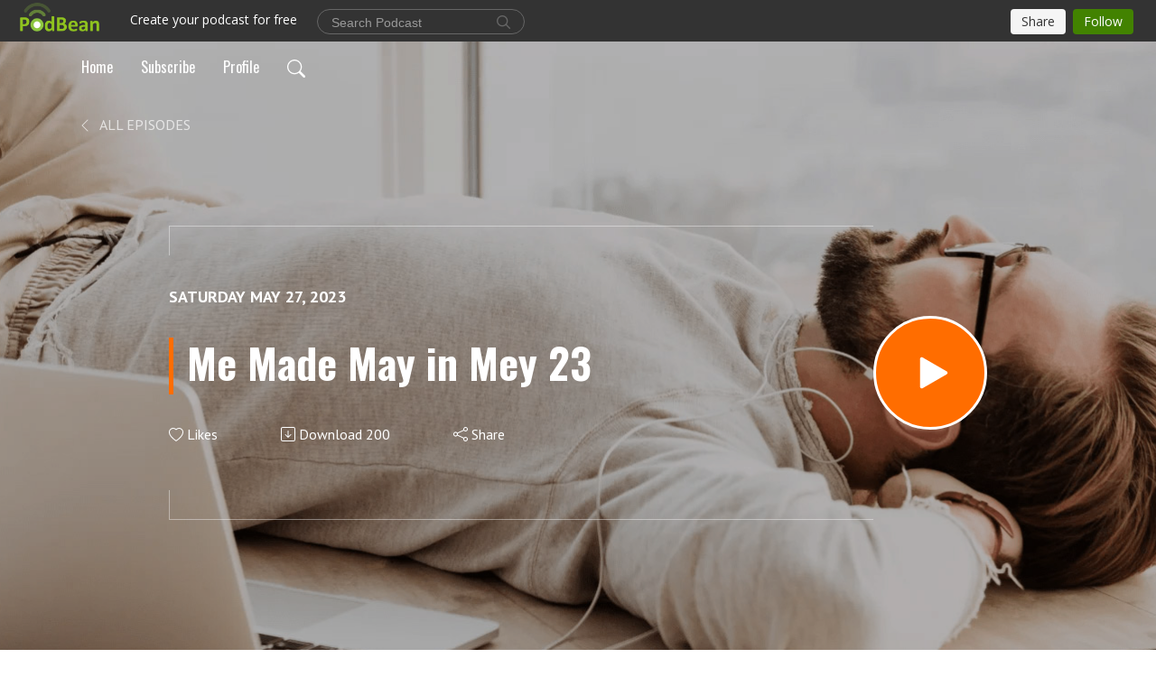

--- FILE ---
content_type: text/html; charset=UTF-8
request_url: https://caithnesscraftcollective.podbean.com/e/me-made-may-in-mey-23/
body_size: 6966
content:
<!DOCTYPE html>
<html  data-head-attrs=""  lang="en">
<head>
  <meta charset="UTF-8">
  <meta name="viewport" content="width=device-width, initial-scale=1.0">
  <meta name="mobile-web-app-capable" content="yes">
  <meta name="apple-mobile-web-app-status-bar-style" content="black">
  <meta name="theme-color" content="#ffffff">
  <link rel="stylesheet" href="https://cdnjs.cloudflare.com/ajax/libs/twitter-bootstrap/5.0.1/css/bootstrap.min.css" integrity="sha512-Ez0cGzNzHR1tYAv56860NLspgUGuQw16GiOOp/I2LuTmpSK9xDXlgJz3XN4cnpXWDmkNBKXR/VDMTCnAaEooxA==" crossorigin="anonymous" referrerpolicy="no-referrer" />
  <link rel="preconnect" href="https://fonts.googleapis.com">
  <link rel="preconnect" href="https://fonts.gstatic.com" crossorigin>
  <script type="module" crossorigin src="https://pbcdn1.podbean.com/fs1/user-site-dist/assets/index.eee367aa.js"></script>
    <link rel="modulepreload" href="https://pbcdn1.podbean.com/fs1/user-site-dist/assets/vendor.7a484e8a.js">
    <link rel="stylesheet" href="https://pbcdn1.podbean.com/fs1/user-site-dist/assets/index.d710f70e.css">
  <link rel="manifest" href="/user-site/manifest.webmanifest" crossorigin="use-credentials"><title>Me Made May in Mey 23 | caithnesscraftcollective</title><link rel="icon" href="https://www.podbean.com/favicon.ico"><link rel="apple-touch-icon" href="https://www.podbean.com/favicon.ico"><meta property="og:title" content="Me Made May in Mey 23 | caithnesscraftcollective"><meta property="og:image" content="https://d2bwo9zemjwxh5.cloudfront.net/image-logo/238324/caithnesscraftlogofinal_1200x628.jpg?s=83d8fc1d9971e800fc2c2197ed5d7d63&amp;e=jpg"><meta property="og:type" content="article"><meta property="og:url" content="https://caithnesscraftcollective.podbean.com/e/me-made-may-in-mey-23/"><meta property="og:description" content="Today I talk about a Cabled Headband by Tina Saunders. I used Blacker Yarns in a worsted weight.
This was from Knitting 2012 Calendar by Accord Publishing "><meta name="description" content="Today I talk about a Cabled Headband by Tina Saunders. I used Blacker Yarns in a worsted weight.
This was from Knitting 2012 Calendar by Accord Publishing "><meta name="twitter:card" content="player"><meta name="twitter:site" content="@podbeancom"><meta name="twitter:url" content="https://caithnesscraftcollective.podbean.com/e/me-made-may-in-mey-23/"><meta name="twitter:title" content="Me Made May in Mey 23 | caithnesscraftcollective"><meta name="twitter:description" content="Today I talk about a Cabled Headband by Tina Saunders. I used Blacker Yarns in a worsted weight.
This was from Knitting 2012 Calendar by Accord Publishing "><meta name="twitter:image" content="https://d2bwo9zemjwxh5.cloudfront.net/image-logo/238324/caithnesscraftlogofinal_1200x628.jpg?s=83d8fc1d9971e800fc2c2197ed5d7d63&amp;e=jpg"><meta name="twitter:player" content="https://www.podbean.com/player-v2/?i=jnpsz-141c154&amp;square=1"><meta name="twitter:player:width" content="420"><meta name="twitter:player:height" content="420"><meta http-equiv="Content-Type" content="text/html; charset=UTF-8"><meta http-equiv="Content-Language" content="en-us"><meta name="generator" content="Podbean 3.2"><meta name="viewport" content="width=device-width, user-scalable=no, initial-scale=1.0, minimum-scale=1.0, maximum-scale=1.0"><meta name="author" content="PodBean Development"><meta name="Copyright" content="PodBean"><meta name="HandheldFriendly" content="True"><meta name="MobileOptimized" content="MobileOptimized"><meta name="robots" content="all"><meta name="twitter:app:id:googleplay" content="com.podbean.app.podcast"><meta name="twitter:app:id:ipad" content="973361050"><meta name="twitter:app:id:iphone" content="973361050"><meta name="twitter:app:name:googleplay" content="Podbean"><meta name="twitter:app:name:ipad" content="Podbean"><meta name="twitter:app:name:iphone" content="Podbean"><script type="application/ld+json">{"@context":"https://schema.org/","@type":"PodcastEpisode","url":"/e/me-made-may-in-mey-23/","name":"Me Made May in Mey 23","datePublished":"2023-05-27","description":"Today I talk about a Cabled Headband by Tina Saunders. I used Blacker Yarns in a worsted weight.\nThis was from Knitting 2012 Calendar by Accord Publishing ","associatedMedia":{"@type":"MediaObject","contentUrl":"https://mcdn.podbean.com/mf/web/u0gxhc/Recording_1685192820932.mp3"},"partOfSeries":{"@type":"PodcastSeries","name":"caithnesscraftcollective","url":"https://caithnesscraftcollective.podbean.com"}}</script><link type="application/rss+xml" rel="alternate" href="https://feed.podbean.com/caithnesscraftcollective/feed.xml" title="caithnesscraftcollective"><link rel="canonical" href="https://caithnesscraftcollective.podbean.com/e/me-made-may-in-mey-23/"><link rel="preload" as="image" href="https://pbcdn1.podbean.com/fs1/user-site-dist/assets/doubletree-episode-light.jpg"><meta name="head:count" content="36"><link rel="modulepreload" crossorigin href="https://pbcdn1.podbean.com/fs1/user-site-dist/assets/episode.b1b57e63.js"><link rel="stylesheet" href="https://pbcdn1.podbean.com/fs1/user-site-dist/assets/episode.6d6d54b9.css"><link rel="modulepreload" crossorigin href="https://pbcdn1.podbean.com/fs1/user-site-dist/assets/HomeHeader.214c3166.js"><link rel="stylesheet" href="https://pbcdn1.podbean.com/fs1/user-site-dist/assets/HomeHeader.f51f4f51.css"><link rel="modulepreload" crossorigin href="https://pbcdn1.podbean.com/fs1/user-site-dist/assets/HeadEpisode.28968293.js"><link rel="stylesheet" href="https://pbcdn1.podbean.com/fs1/user-site-dist/assets/HeadEpisode.72529506.css">
</head>
<body  data-head-attrs="" >
  <div id="app" data-server-rendered="true"><div class="main-page main-style-light" style="--font:Oswald,Helvetica,Arial,Verdana,sans-serif;--secondaryFont:PT Sans,Helvetica,Arial,Verdana,sans-serif;--playerColor:#ff6d00;--playerColorRGB:255,109,0;--homeHeaderTextColor:#000000;--homeHeaderBackgroundColor:#FAF7F4;--pageHeaderTextColor:#ffffff;"><!----><div loginurl="https://www.podbean.com/site/user/login?return=https%253A%252F%252Fcaithnesscraftcollective.podbean.com%252Fe%252Fme-made-may-in-mey-23%252F&amp;rts=83d1dc4c60bc4173e352092ba6492dbdaeb2c907" postname="me-made-may-in-mey-23"><div class="theme-double-tree episode-detail second-page  d-flex flex-column h-100  navigation-transparent"><!--[--><div class="cc-navigation1 navigation" style="--navigationFontColor:#000000;--navigationBackgroundColor:#FAF7F4;"><nav class="navbar navbar-expand-lg"><div class="container justify-content-center"><div style="" class="nav-item search-icon list-unstyled"><button class="btn bg-transparent d-black d-lg-none border-0 nav-link text-dark px-2" type="button" title="Search"><svg xmlns="http://www.w3.org/2000/svg" width="20" height="20" fill="currentColor" class="bi bi-search" viewbox="0 0 16 16"><path d="M11.742 10.344a6.5 6.5 0 1 0-1.397 1.398h-.001c.03.04.062.078.098.115l3.85 3.85a1 1 0 0 0 1.415-1.414l-3.85-3.85a1.007 1.007 0 0 0-.115-.1zM12 6.5a5.5 5.5 0 1 1-11 0 5.5 5.5 0 0 1 11 0z"></path></svg></button></div><div class="h-search" style="display:none;"><input class="form-control shadow-sm rounded-pill border-0" title="Search" value="" type="text" placeholder="Search"><button type="button" class="btn bg-transparent border-0">Cancel</button></div><button class="navbar-toggler px-2" type="button" title="Navbar toggle" data-bs-toggle="collapse" data-bs-target="#navbarNav" aria-controls="navbarNav" aria-expanded="false" aria-label="Toggle navigation"><svg xmlns="http://www.w3.org/2000/svg" width="28" height="28" fill="currentColor" class="bi bi-list" viewbox="0 0 16 16"><path fill-rule="evenodd" d="M2.5 12a.5.5 0 0 1 .5-.5h10a.5.5 0 0 1 0 1H3a.5.5 0 0 1-.5-.5zm0-4a.5.5 0 0 1 .5-.5h10a.5.5 0 0 1 0 1H3a.5.5 0 0 1-.5-.5zm0-4a.5.5 0 0 1 .5-.5h10a.5.5 0 0 1 0 1H3a.5.5 0 0 1-.5-.5z"></path></svg></button><div class="collapse navbar-collapse" id="navbarNav"><ul class="navbar-nav" style=""><!--[--><li class="nav-item"><!--[--><a href="/" class="nav-link"><!--[-->Home<!--]--></a><!--]--></li><li class="nav-item"><!--[--><a target="_blank" rel="noopener noreferrer" class="nav-link" active-class="active" href="https://www.podbean.com/site/podcatcher/index/blog/Kq2kVSYAfpw"><!--[-->Subscribe<!--]--></a><!--]--></li><li class="nav-item"><!--[--><a target="_blank" rel="noopener noreferrer" class="nav-link" active-class="active" href="https://www.podbean.com/user-vxVwVUKjf6G"><!--[-->Profile<!--]--></a><!--]--></li><!--]--><!--[--><li style="" class="nav-item search-icon"><button class="btn bg-transparent border-0 nav-link" type="button" title="Search"><svg xmlns="http://www.w3.org/2000/svg" width="20" height="20" fill="currentColor" class="bi bi-search" viewbox="0 0 16 16"><path d="M11.742 10.344a6.5 6.5 0 1 0-1.397 1.398h-.001c.03.04.062.078.098.115l3.85 3.85a1 1 0 0 0 1.415-1.414l-3.85-3.85a1.007 1.007 0 0 0-.115-.1zM12 6.5a5.5 5.5 0 1 1-11 0 5.5 5.5 0 0 1 11 0z"></path></svg></button></li><!--]--></ul></div></div></nav></div><!----><!--]--><div class="common-content flex-shrink-0"><!--[--><!----><div style="background:url(https://pbcdn1.podbean.com/fs1/user-site-dist/assets/doubletree-episode-light.jpg) no-repeat center center;" class="episode-detail-top"><div class="e-detail-bg-mask"><div class="container"><nav><ol class="breadcrumb pt-3 pt-lg-5"><li class="breadcrumb-item pt-4"><a href="/" class="text-dark text-uppercase d-inline-block fw-light mt-2"><!--[--><svg xmlns="http://www.w3.org/2000/svg" width="16" height="16" fill="currentColor" class="bi bi-chevron-left" viewbox="0 0 16 16"><path fill-rule="evenodd" d="M11.354 1.646a.5.5 0 0 1 0 .708L5.707 8l5.647 5.646a.5.5 0 0 1-.708.708l-6-6a.5.5 0 0 1 0-.708l6-6a.5.5 0 0 1 .708 0z"></path></svg> All Episodes<!--]--></a></li></ol></nav><div class="row col-lg-10 offset-lg-1 col-md-12"><div class="episode-detail-content pt-3"><div class="episode-content pt-5"><div class="card-body position-relative d-flex"><div class="episode-info position-relative"><p class="e-date fs-18 text-uppercase fw-bold pb-2"><!----><span class="episode-date">Saturday May 27, 2023</span></p><h1 class="card-title page-title text-two-line mt-4 pb-2">Me Made May in Mey 23</h1><div class="cc-post-toolbar pt-4"><ul class="list-unstyled d-flex mb-0 row gx-5 p-0"><li class="col-auto"><button class="border-0 p-0 bg-transparent row gx-1 align-items-center" title="Likes"><svg xmlns="http://www.w3.org/2000/svg" width="16" height="16" fill="currentColor" class="bi bi-heart col-auto icon-like" viewbox="0 0 16 16"><path d="m8 2.748-.717-.737C5.6.281 2.514.878 1.4 3.053c-.523 1.023-.641 2.5.314 4.385.92 1.815 2.834 3.989 6.286 6.357 3.452-2.368 5.365-4.542 6.286-6.357.955-1.886.838-3.362.314-4.385C13.486.878 10.4.28 8.717 2.01L8 2.748zM8 15C-7.333 4.868 3.279-3.04 7.824 1.143c.06.055.119.112.176.171a3.12 3.12 0 0 1 .176-.17C12.72-3.042 23.333 4.867 8 15z"></path></svg><span class="text-gray col-auto item-name">Likes</span><!----></button></li><li class="col-auto"><a class="border-0 p-0 bg-transparent row gx-1 align-items-center" href="https://www.podbean.com/media/share/pb-jnpsz-141c154?download=1" target="_blank" title="Download"><svg xmlns="http://www.w3.org/2000/svg" width="16" height="16" fill="currentColor" class="bi bi-arrow-down-square col-auto" viewbox="0 0 16 16"><path fill-rule="evenodd" d="M15 2a1 1 0 0 0-1-1H2a1 1 0 0 0-1 1v12a1 1 0 0 0 1 1h12a1 1 0 0 0 1-1V2zM0 2a2 2 0 0 1 2-2h12a2 2 0 0 1 2 2v12a2 2 0 0 1-2 2H2a2 2 0 0 1-2-2V2zm8.5 2.5a.5.5 0 0 0-1 0v5.793L5.354 8.146a.5.5 0 1 0-.708.708l3 3a.5.5 0 0 0 .708 0l3-3a.5.5 0 0 0-.708-.708L8.5 10.293V4.5z"></path></svg><span class="text-gray col-auto item-name">Download</span><span class="text-gray col-auto">200</span></a></li><li class="col-auto"><button class="border-0 p-0 bg-transparent row gx-1 align-items-center" title="Share" data-bs-toggle="modal" data-bs-target="#shareModal"><svg xmlns="http://www.w3.org/2000/svg" width="16" height="16" fill="currentColor" class="bi bi-share col-auto" viewbox="0 0 16 16"><path d="M13.5 1a1.5 1.5 0 1 0 0 3 1.5 1.5 0 0 0 0-3zM11 2.5a2.5 2.5 0 1 1 .603 1.628l-6.718 3.12a2.499 2.499 0 0 1 0 1.504l6.718 3.12a2.5 2.5 0 1 1-.488.876l-6.718-3.12a2.5 2.5 0 1 1 0-3.256l6.718-3.12A2.5 2.5 0 0 1 11 2.5zm-8.5 4a1.5 1.5 0 1 0 0 3 1.5 1.5 0 0 0 0-3zm11 5.5a1.5 1.5 0 1 0 0 3 1.5 1.5 0 0 0 0-3z"></path></svg><span class="text-gray item-name col-auto">Share</span></button></li></ul></div></div><button class="btn btn-link rounded-circle play-button" type="button" title="Play Me Made May in Mey 23"><svg t="1622017593702" class="icon icon-play text-white" fill="currentColor" viewbox="0 0 1024 1024" version="1.1" xmlns="http://www.w3.org/2000/svg" p-id="12170" width="30" height="30"><path d="M844.704269 475.730473L222.284513 116.380385a43.342807 43.342807 0 0 0-65.025048 37.548353v718.692951a43.335582 43.335582 0 0 0 65.025048 37.541128l622.412531-359.342864a43.357257 43.357257 0 0 0 0.007225-75.08948z" fill="" p-id="12171"></path></svg></button></div><!----></div></div></div></div></div></div><!--]--><!----><div class="episode-detail-bottom"><div class="container"><div class="row"><div class="episode-content col-lg-8 offset-lg-2"><div class="border-0 d-flex"><div class="card-body ps-0 pt-5 pb-5"><p class="e-description card-text">Today I talk about a Cabled Headband by Tina Saunders. I used Blacker Yarns in a worsted weight.
This was from Knitting 2012 Calendar by Accord Publishing </p></div></div></div></div></div></div><!----><div class="episode-detail-bottom"><div class="container"><div class="row"><div class="col-lg-8 offset-lg-2 pb-2"><div class="cc-comments"><div class="comment-title">Comment (0) </div><!----><div class="content empty-content text-center"><svg xmlns="http://www.w3.org/2000/svg" width="16" height="16" fill="currentColor" class="bi bi-chat-left-text" viewbox="0 0 16 16"><path d="M14 1a1 1 0 0 1 1 1v8a1 1 0 0 1-1 1H4.414A2 2 0 0 0 3 11.586l-2 2V2a1 1 0 0 1 1-1h12zM2 0a2 2 0 0 0-2 2v12.793a.5.5 0 0 0 .854.353l2.853-2.853A1 1 0 0 1 4.414 12H14a2 2 0 0 0 2-2V2a2 2 0 0 0-2-2H2z"></path><path d="M3 3.5a.5.5 0 0 1 .5-.5h9a.5.5 0 0 1 0 1h-9a.5.5 0 0 1-.5-.5zM3 6a.5.5 0 0 1 .5-.5h9a.5.5 0 0 1 0 1h-9A.5.5 0 0 1 3 6zm0 2.5a.5.5 0 0 1 .5-.5h5a.5.5 0 0 1 0 1h-5a.5.5 0 0 1-.5-.5z"></path></svg><p class="pt-3">No comments yet. Be the first to say something!</p></div></div></div></div></div></div></div><!--[--><footer class="cc-footer1 footer mt-auto" style="--footerFontColor:#000000;--footerBackgroundColor:#ffffff;"><div class="container p-0 d-sm-flex justify-content-sm-between align-items-center flex-row-reverse"><ul class="row gx-4 social-icon-content list-unstyled d-flex justify-content-md-start justify-content-center mb-0"><!----><!----><!----><!----><!----></ul><div class="right-content"><p class="mb-0 pt-2">Copyright © 2010 Louise Hunt. All rights reserved.</p><p class="by">Podcast Powered By <a href="https://www.podbean.com" target="_blank" rel="noopener noreferrer">Podbean</a></p></div></div></footer><div class="after-footer"></div><!----><!--]--></div></div><!----><!----><!----><div style="display:none;">Version: 20241125</div></div></div>

<script>window.__INITIAL_STATE__="{\"store\":{\"baseInfo\":{\"podcastTitle\":\"caithnesscraftcollective\",\"slug\":\"caithnesscraftcollective\",\"podcastDescription\":\"Crafty tales from Caithness in Scotland\",\"podcastLogo\":\"https:\u002F\u002Fpbcdn1.podbean.com\u002Fimglogo\u002Fimage-logo\u002F238324\u002Fcaithnesscraftlogofinal.jpg\",\"podcastShareLogo\":\"https:\u002F\u002Fd2bwo9zemjwxh5.cloudfront.net\u002Fimage-logo\u002F238324\u002Fcaithnesscraftlogofinal_1200x628.jpg?s=83d8fc1d9971e800fc2c2197ed5d7d63&e=jpg\",\"podcastUrl\":\"https:\u002F\u002Fcaithnesscraftcollective.podbean.com\",\"podcastCanSearched\":true,\"feedUrl\":\"https:\u002F\u002Ffeed.podbean.com\u002Fcaithnesscraftcollective\u002Ffeed.xml\",\"theme\":\"double-tree\",\"podcastDeepLink\":\"https:\u002F\u002Fwww.podbean.com\u002Fpw\u002Fpbblog-yr92v-3a2f4?from=usersite\",\"removePodbeanBranding\":\"no\",\"brandingLogo\":null,\"timeZone\":{\"timeZoneId\":14,\"gmtAdjustment\":\"GMT-05:00\",\"useDaylightTime\":0,\"value\":-5,\"text\":\"(GMT-05:00) Bogota, Lima, Quito, Rio Branco\",\"daylightStartTime\":\"Second Sunday Of March +2 Hours\",\"daylightEndTime\":\"First Sunday Of November +2 Hours\",\"timezone\":null},\"podcastDownloads\":null,\"totalEpisodes\":464,\"showComments\":true,\"iOSAppDownloadLink\":null,\"customizeCssUrl\":null,\"androidAppDownloadLink\":null,\"showPostShare\":true,\"showLike\":true,\"author\":\"Caithness Craft Collective\",\"enableEngagementStats\":false,\"shareEmbedLink\":\"https:\u002F\u002Fadmin5.podbean.com\u002Fembed.html?id=pbblog-yr92v-3a2f4-playlist\",\"language\":\"en\",\"sensitivitySessionExpireTime\":3600,\"podcastApps\":[{\"name\":\"Podbean App\",\"link\":\"https:\u002F\u002Fwww.podbean.com\u002Fpw\u002Fpbblog-yr92v-3a2f4?from=usersite\",\"image\":\"https:\u002F\u002Fpbcdn1.podbean.com\u002Ffs1\u002Fsite\u002Fimages\u002Fadmin5\u002Fpodbean-app.png\",\"title\":null},{\"name\":\"Spotify\",\"link\":\"https:\u002F\u002Fopen.spotify.com\u002Fshow\u002F3Lo1eIyW25WIVKTSbzdaCL\",\"image\":\"https:\u002F\u002Fpbcdn1.podbean.com\u002Ffs1\u002Fsite\u002Fimages\u002Fadmin5\u002Fspotify.png\",\"title\":null},{\"name\":\"Amazon Music\",\"link\":\"https:\u002F\u002Fmusic.amazon.com\u002Fpodcasts\u002Fce40ae88-6a51-4505-a38a-460646960d66\",\"image\":\"https:\u002F\u002Fpbcdn1.podbean.com\u002Ffs1\u002Fsite\u002Fimages\u002Fadmin5\u002FAmazonMusic.png\",\"title\":null}],\"components\":{\"base\":[{\"id\":\"MainStyle\",\"val\":\"light\"},{\"id\":\"Font\",\"val\":\"Oswald\"},{\"id\":\"SecondaryFont\",\"val\":\"PT Sans\"},{\"id\":\"PlayerColor\",\"val\":\"#ff6d00\"},{\"id\":\"PlayerStyle\",\"val\":\"player1\"},{\"id\":\"PlayerWave\",\"val\":\"show\"},{\"id\":\"Favicon\",\"val\":null},{\"id\":\"CookiesNotice\",\"val\":\"hide\"},{\"id\":\"CookiesNoticeContent\",\"val\":\"\u003Ch4\u003ECookies Notice\u003C\u002Fh4\u003E\u003Cp\u003EThis website uses cookies to improve your experience while you navigate through the website. By using our website you agree to our use of cookies.\u003C\u002Fp\u003E\"},{\"id\":\"EpisodePageListenOn\",\"val\":\"hide\"},{\"id\":\"EpisodePageCustomizeComponent\",\"val\":\"hide\"}],\"home-header\":[{\"id\":\"HomeHeaderTextColor\",\"val\":\"#000000\"},{\"id\":\"HomeHeaderBackgroundColor\",\"val\":\"#FAF7F4\"},{\"id\":\"BackgroundImage\",\"val\":\"https:\u002F\u002Fmcdn.podbean.com\u002Fmf\u002Fweb\u002F4stcm5\u002Fcaithnesscraftlogofinal.jpg\"}],\"page-header\":[{\"id\":\"PageHeaderTextColor\",\"val\":\"#ffffff\"},{\"id\":\"SecondaryPageBackgroundImage\",\"val\":\"\u002Fassets\u002Fdoubletree-episode-light.jpg\"},{\"id\":\"SecondaryPageBackgroundImageForMobile\",\"val\":null}],\"episode-list\":[{\"id\":\"EpisodeListType\",\"val\":\"grid\"},{\"id\":\"EpisodesPerPage\",\"val\":\"10\"},{\"id\":\"EpisodeStats\",\"val\":\"show\"}],\"navigation\":[{\"id\":\"NavigationFontColor\",\"val\":\"#000000\"},{\"id\":\"NavigationBackgroundColor\",\"val\":\"#FAF7F4\"},{\"id\":\"NavigationSearch\",\"val\":\"show\"},{\"id\":\"NavigationLinks\",\"val\":[{\"id\":\"Home\",\"type\":\"Link\",\"value\":\"\u002F\",\"text\":\"Home\",\"subitems\":[]},{\"id\":\"Subscribe\",\"type\":\"Link\",\"value\":\"https:\u002F\u002Fwww.podbean.com\u002Fsite\u002Fpodcatcher\u002Findex\u002Fblog\u002FKq2kVSYAfpw\",\"text\":\"Subscribe\",\"subitems\":[]},{\"id\":\"Profile\",\"type\":\"Link\",\"value\":\"https:\u002F\u002Fwww.podbean.com\u002Fuser-vxVwVUKjf6G\",\"text\":\"Profile\",\"subitems\":[]}]}],\"footer\":[{\"id\":\"FooterType\",\"val\":\"Footer1\"},{\"id\":\"FooterFontColor\",\"val\":\"#000000\"},{\"id\":\"FooterBackgroundColor\",\"val\":\"#ffffff\"},{\"id\":\"FooterCopyright\",\"val\":\"Copyright © 2010 Louise Hunt. All rights reserved.\"},{\"id\":\"SocialMediaLinks\",\"val\":{\"facebook_username\":\"\",\"twitter_username\":\"\",\"instagram_username\":\"\",\"youtube_username\":\"\",\"linkedin_username\":\"\"}}],\"customize-container1\":[],\"customize-container2\":[]},\"allLinks\":[],\"mainStylesDefaultSettings\":null,\"defaultCustomizeComponents\":null,\"scripts\":[],\"metas\":null,\"appConfig\":{\"package\":\"com.podbean.app.podcast\",\"app_store_id\":973361050,\"app_name\":\"Podbean\",\"scheme\":\"podbean\"},\"customizeCss\":null,\"canEditCss\":null,\"enableJsCodeInCustomizeContent\":false,\"enabledIframeCodeInCustomizeContent\":true,\"sectionMaxCount\":10,\"enableEditorLink\":true,\"enableEditCookiesNotice\":true,\"siteRedirectToFeed\":false,\"podcatcherRssUrl\":null,\"showFeed\":true,\"showTopBar\":true,\"enableWebSiteLike\":true,\"organizationName\":null,\"organizationPageLink\":null},\"backToListUrl\":\"\u002F\",\"tinymceLoaded\":false,\"listEpisodes\":[],\"userLikedEpisodes\":[],\"userLikeCheckedEpisodes\":[],\"topBarIframeLoaded\":false,\"listTotalCount\":0,\"listTotalPage\":0,\"listPage\":0,\"listType\":\"all\",\"listValue\":\"\",\"listName\":\"\",\"pageLoading\":false,\"apiBaseUrl\":\"https:\u002F\u002Fcaithnesscraftcollective.podbean.com\",\"apiV2BaseUrl\":\"\",\"apiCommonParams\":{\"t\":\"6979a738\",\"clientSignature\":\"77de1c2b23e57959f100615847b82ad0\",\"u\":null,\"customizing\":null},\"apiCommonHeaders\":{},\"comments\":[],\"commentsTotalCount\":0,\"commentsTotalPage\":0,\"commentsPage\":1,\"commentEpisodeId\":\"pb21086548-jnpsz\",\"episode\":{\"id\":\"pb21086548\",\"idTag\":\"jnpsz\",\"title\":\"Me Made May in Mey 23\",\"logo\":\"https:\u002F\u002Fpbcdn1.podbean.com\u002Fimglogo\u002Fimage-logo\u002F238324\u002Fcaithnesscraftlogofinal_300x300.jpg\",\"shareLogo\":\"https:\u002F\u002Fd2bwo9zemjwxh5.cloudfront.net\u002Fimage-logo\u002F238324\u002Fcaithnesscraftlogofinal_1200x628.jpg?s=83d8fc1d9971e800fc2c2197ed5d7d63&e=jpg\",\"largeLogo\":\"https:\u002F\u002Fpbcdn1.podbean.com\u002Fimglogo\u002Fimage-logo\u002F238324\u002Fcaithnesscraftlogofinal.jpg\",\"previewContent\":null,\"content\":\"Today I talk about a Cabled Headband by Tina Saunders. I used Blacker Yarns in a worsted weight.\\nThis was from Knitting 2012 Calendar by Accord Publishing \",\"publishTimestamp\":1685193882,\"duration\":627,\"mediaUrl\":\"https:\u002F\u002Fmcdn.podbean.com\u002Fmf\u002Fweb\u002Fu0gxhc\u002FRecording_1685192820932.mp3\",\"mediaType\":\"audio\u002Fmpeg\",\"shareLink\":\"https:\u002F\u002Fadmin5.podbean.com\u002Fembed.html?id=pb-jnpsz-141c154\",\"likedCount\":0,\"deepLink\":\"https:\u002F\u002Fwww.podbean.com\u002Few\u002Fpb-jnpsz-141c154\",\"transcriptUrl\":null,\"permalink\":\"\u002Fe\u002Fme-made-may-in-mey-23\u002F\",\"downloadLink\":\"https:\u002F\u002Fwww.podbean.com\u002Fmedia\u002Fshare\u002Fpb-jnpsz-141c154?download=1\",\"fallbackResource\":null,\"fallbackResourceMimetype\":null,\"downloadCount\":200,\"status\":\"publish\",\"hasMoreContent\":false,\"chaptersUrl\":null,\"explicit\":false},\"episodeShareLink\":null,\"deepLink\":\"https:\u002F\u002Fwww.podbean.com\u002Few\u002Fpb-jnpsz-141c154\",\"playlist\":{\"episodes\":[],\"current\":0,\"start\":0,\"stop\":0,\"playing\":true,\"playerLoading\":true,\"playbackRate\":1,\"playbackRateIndex\":1,\"volume\":1},\"toasts\":[],\"confirm\":null,\"customizeEditorFormZIndex\":999,\"lastRequestTime\":null,\"validateChangesOnBeforeunload\":true,\"windowWidth\":1000,\"VITE_FS1_CDN_URL_PREFIX\":\"https:\u002F\u002Fpbcdn1.podbean.com\u002Ffs1\",\"reloadStats\":false,\"userIdEncrypted\":null,\"userProfilePicture\":null,\"username\":null,\"isVerified\":false,\"loadUserInfo\":false,\"loginUrl\":\"https:\u002F\u002Fwww.podbean.com\u002Fsite\u002Fuser\u002Flogin?return=https%253A%252F%252Fcaithnesscraftcollective.podbean.com%252Fe%252Fme-made-may-in-mey-23%252F&rts=83d1dc4c60bc4173e352092ba6492dbdaeb2c907\",\"recaptchaV3Loaded\":false,\"recaptchaV2Loaded\":false,\"likesLoaded\":false,\"commentLikeMap\":{},\"commentOffset\":0,\"widgetCommentsLoaded\":false},\"episode\":{\"id\":\"pb21086548\",\"idTag\":\"jnpsz\",\"title\":\"Me Made May in Mey 23\",\"logo\":\"https:\u002F\u002Fpbcdn1.podbean.com\u002Fimglogo\u002Fimage-logo\u002F238324\u002Fcaithnesscraftlogofinal_300x300.jpg\",\"shareLogo\":\"https:\u002F\u002Fd2bwo9zemjwxh5.cloudfront.net\u002Fimage-logo\u002F238324\u002Fcaithnesscraftlogofinal_1200x628.jpg?s=83d8fc1d9971e800fc2c2197ed5d7d63&e=jpg\",\"largeLogo\":\"https:\u002F\u002Fpbcdn1.podbean.com\u002Fimglogo\u002Fimage-logo\u002F238324\u002Fcaithnesscraftlogofinal.jpg\",\"previewContent\":null,\"content\":\"Today I talk about a Cabled Headband by Tina Saunders. I used Blacker Yarns in a worsted weight.\\nThis was from Knitting 2012 Calendar by Accord Publishing \",\"publishTimestamp\":1685193882,\"duration\":627,\"mediaUrl\":\"https:\u002F\u002Fmcdn.podbean.com\u002Fmf\u002Fweb\u002Fu0gxhc\u002FRecording_1685192820932.mp3\",\"mediaType\":\"audio\u002Fmpeg\",\"shareLink\":\"https:\u002F\u002Fadmin5.podbean.com\u002Fembed.html?id=pb-jnpsz-141c154\",\"likedCount\":0,\"deepLink\":\"https:\u002F\u002Fwww.podbean.com\u002Few\u002Fpb-jnpsz-141c154\",\"transcriptUrl\":null,\"permalink\":\"\u002Fe\u002Fme-made-may-in-mey-23\u002F\",\"downloadLink\":\"https:\u002F\u002Fwww.podbean.com\u002Fmedia\u002Fshare\u002Fpb-jnpsz-141c154?download=1\",\"fallbackResource\":null,\"fallbackResourceMimetype\":null,\"downloadCount\":200,\"status\":\"publish\",\"hasMoreContent\":false,\"chaptersUrl\":null,\"explicit\":false},\"loginUrl\":\"https:\u002F\u002Fwww.podbean.com\u002Fsite\u002Fuser\u002Flogin?return=https%253A%252F%252Fcaithnesscraftcollective.podbean.com%252Fe%252Fme-made-may-in-mey-23%252F&rts=83d1dc4c60bc4173e352092ba6492dbdaeb2c907\"}"</script>
  
  <script src="https://cdnjs.cloudflare.com/ajax/libs/bootstrap/5.0.2/js/bootstrap.bundle.min.js" integrity="sha512-72WD92hLs7T5FAXn3vkNZflWG6pglUDDpm87TeQmfSg8KnrymL2G30R7as4FmTwhgu9H7eSzDCX3mjitSecKnw==" crossorigin="anonymous" referrerpolicy="no-referrer"></script>
</body>
</html>


--- FILE ---
content_type: application/javascript
request_url: https://pbcdn1.podbean.com/fs1/user-site-dist/assets/HomeHeader.214c3166.js
body_size: 5943
content:
var e=Object.defineProperty,t=Object.defineProperties,o=Object.getOwnPropertyDescriptors,a=Object.getOwnPropertySymbols,n=Object.prototype.hasOwnProperty,s=Object.prototype.propertyIsEnumerable,i=(t,o,a)=>o in t?e(t,o,{enumerable:!0,configurable:!0,writable:!0,value:a}):t[o]=a,l=(e,t)=>{for(var o in t||(t={}))n.call(t,o)&&i(e,o,t[o]);if(a)for(var o of a(t))s.call(t,o)&&i(e,o,t[o]);return e},r=(e,a)=>t(e,o(a));import{_ as c,L as d,l as u,u as p,f as h,E as g,n as v,a as f,c as m,S as b,m as w,o as k,p as S,i as L}from"./index.eee367aa.js";import{p as I,k as y,l as C,j as E,J as x,K as M,q as _,E as N,F as T,x as z,R as F,t as P,w as B,o as A,aa as O,Y as H,a9 as K,z as D,b as j,u as Y,H as V,S as R,ab as q,L as U,a4 as Z,_ as $,G,$ as W}from"./vendor.7a484e8a.js";const J={name:"IconSearch"},Q={xmlns:"http://www.w3.org/2000/svg",width:"20",height:"20",fill:"currentColor",class:"bi bi-search",viewBox:"0 0 16 16"},X=[C("path",{d:"M11.742 10.344a6.5 6.5 0 1 0-1.397 1.398h-.001c.03.04.062.078.098.115l3.85 3.85a1 1 0 0 0 1.415-1.414l-3.85-3.85a1.007 1.007 0 0 0-.115-.1zM12 6.5a5.5 5.5 0 1 1-11 0 5.5 5.5 0 0 1 11 0z"},null,-1)];J.render=function(e,t,o,a,n,s){return I(),y("svg",Q,X)};const ee={name:"IconList"},te={xmlns:"http://www.w3.org/2000/svg",width:"28",height:"28",fill:"currentColor",class:"bi bi-list",viewBox:"0 0 16 16"},oe=[C("path",{"fill-rule":"evenodd",d:"M2.5 12a.5.5 0 0 1 .5-.5h10a.5.5 0 0 1 0 1H3a.5.5 0 0 1-.5-.5zm0-4a.5.5 0 0 1 .5-.5h10a.5.5 0 0 1 0 1H3a.5.5 0 0 1-.5-.5zm0-4a.5.5 0 0 1 .5-.5h10a.5.5 0 0 1 0 1H3a.5.5 0 0 1-.5-.5z"},null,-1)];ee.render=function(e,t,o,a,n,s){return I(),y("svg",te,oe)};var ae=E({name:"CustomizeNavLinks",components:{AppLink:c},props:{links:{type:Object,required:!0,default:()=>[]}},computed:{getDynamicLinksByType(){return e=>this.$store.state.baseInfo.allLinks.filter((t=>t.type===d.LINK&&0===t.id.indexOf(e+"-")))}},data:()=>({Link_TYPES:d,MULTIPLE_LINK_TYPES:u})});const ne={class:"navbar-nav"},se={class:"dropdown-menu"},ie={class:"dropdown-menu"};ae.render=function(e,t,o,a,n,s){const i=c;return I(),y("ul",ne,[(I(!0),y(x,null,M(e.links,(t=>(I(),y("li",{class:N(["nav-item",{dropdown:t.subitems.length>0||-1!==e.MULTIPLE_LINK_TYPES.indexOf(t.type)}])},[t.type===e.Link_TYPES.LINK?(I(),y(x,{key:0},[t.subitems.length>0?(I(),y(x,{key:0},[T(i,{class:"nav-link dropdown-toggle","data-bs-toggle":"dropdown","active-class":"active",to:t.value,role:"button","aria-expanded":"false"},{default:z((()=>[F(P(t.text),1)])),_:2},1032,["to"]),C("ul",se,[(I(!0),y(x,null,M(t.subitems,(e=>(I(),B(i,{class:"dropdown-item","active-class":"active",to:e.value},{default:z((()=>[F(P(e.text),1)])),_:2},1032,["to"])))),256))])],64)):(I(),B(i,{key:1,class:"nav-link","active-class":"active",to:t.value},{default:z((()=>[F(P(t.text),1)])),_:2},1032,["to"]))],64)):-1!==e.MULTIPLE_LINK_TYPES.indexOf(t.type)?(I(),y(x,{key:1},[T(i,{class:"nav-link dropdown-toggle","data-bs-toggle":"dropdown","active-class":"active",to:"javascript:void();",role:"button","aria-expanded":"false"},{default:z((()=>[F(P(t.text),1)])),_:2},1024),C("ul",ie,[(I(!0),y(x,null,M(e.getDynamicLinksByType(t.type),(e=>(I(),B(i,{class:"dropdown-item","active-class":"active",to:e.value},{default:z((()=>[F(P(e.text),1)])),_:2},1032,["to"])))),256))])],64)):A("",!0)],2)))),256)),_(e.$slots,"default")])};var le=E({name:"Navigation1",components:{CustomizeNavLinks:ae},props:v,inject:["updateNavigationCollapseShow"],methods:{onNavigationCollapseShow(){this.updateNavigationCollapseShow(!0)},onNavigationCollapseHide(){this.updateNavigationCollapseShow(!1)}},setup(e){const t=p();return r(l({},function(e,t){const{changed:o}=O(e);H((()=>{if(o.value)for(const e in t){let o=a.getters.getCustomizeField("navigation",e);o&&(o.val=t[e])}}));const a=p(),n=K(),s=D(!1),i=D("");return l({isShowHeaderSearch:j((()=>"show"===a.getters.getCustomizeFieldValue("NavigationSearch"))),navigationLinks:j((()=>a.getters.getCustomizeFieldValue("NavigationLinks"))),isShowSearchForm:s,searchKeywords:i,clickSearchBtn(){n.push(h.getListLink(g.SEARCH,i.value,1)),s.value=!1}},Y({inheritLocale:!0}))}(e,{NavigationFontColor:"#000000",NavigationBackgroundColor:"#e9e9e9"})),{isCustomizing:j((()=>t.getters.isCustomizing))})}});const re={key:0,class:"cc-navigation1 navigation"},ce={class:"navbar navbar-expand-lg"},de={class:"container justify-content-center"},ue={class:"nav-item search-icon list-unstyled"},pe=["title"],he={class:"h-search"},ge=["title","placeholder"],ve={key:0,class:"navbar-toggler px-2",type:"button",title:"Navbar toggle","data-bs-toggle":"collapse","data-bs-target":"#navbarNav","aria-controls":"navbarNav","aria-expanded":"false","aria-label":"Toggle navigation"},fe={class:"nav-item search-icon"},me=["title"];le.render=function(e,t,o,a,n,s){const i=J,l=ee,r=ae;return e.isCustomizing||e.isShowHeaderSearch||e.navigationLinks&&e.navigationLinks.length>0?(I(),y("div",re,[C("nav",ce,[C("div",de,[V(C("div",ue,[C("button",{onClick:t[0]||(t[0]=t=>e.isShowSearchForm=!0),class:"btn bg-transparent d-black d-lg-none border-0 nav-link text-dark px-2",type:"button",title:e.t("Search")},[T(i)],8,pe)],512),[[R,e.isShowHeaderSearch]]),V(C("div",he,[V(C("input",{class:"form-control shadow-sm rounded-pill border-0",title:e.t("Search"),onKeyup:[t[1]||(t[1]=q(((...t)=>e.clickSearchBtn&&e.clickSearchBtn(...t)),["enter"])),t[2]||(t[2]=q((t=>e.isShowSearchForm=!1),["esc"]))],"onUpdate:modelValue":t[3]||(t[3]=t=>e.searchKeywords=t),type:"text",placeholder:e.t("Search")},null,40,ge),[[U,e.searchKeywords]]),C("button",{type:"button",class:"btn bg-transparent border-0",onClick:t[4]||(t[4]=t=>e.isShowSearchForm=!1)},P(e.t("Cancel")),1)],512),[[R,e.isShowSearchForm]]),e.navigationLinks&&e.navigationLinks.length>0?(I(),y("button",ve,[T(l)])):A("",!0),C("div",{[Z("show.bs.collapse")]:t[6]||(t[6]=(...t)=>e.onNavigationCollapseShow&&e.onNavigationCollapseShow(...t)),[Z("hide.bs.collapse")]:t[7]||(t[7]=(...t)=>e.onNavigationCollapseHide&&e.onNavigationCollapseHide(...t)),class:"collapse navbar-collapse",id:"navbarNav"},[V(T(r,{links:e.navigationLinks},{default:z((()=>[V(C("li",fe,[C("button",{onClick:t[5]||(t[5]=t=>e.isShowSearchForm=!0),class:"btn bg-transparent border-0 nav-link",type:"button",title:e.t("Search")},[T(i)],8,me)],512),[[R,e.isShowHeaderSearch]])])),_:1},8,["links"]),[[R,!e.isShowSearchForm]])],16)])])])):A("",!0)};var be=E({name:"NavigationContainer",components:{CustomizeEditorForm:f,Navigation1:le},watch:{componentName(e){this.changed=!0}},setup(){const e=p(),t=D(!1);return r(l({},m("navigation")),{componentName:j((()=>"Navigation1")),changed:t,styleVars:j((()=>({"--navigationFontColor":e.getters.getCustomizeFieldValue("NavigationFontColor"),"--navigationBackgroundColor":e.getters.getCustomizeFieldValue("NavigationBackgroundColor")})))})}});be.render=function(e,t,o,a,n,s){const i=f,l=$("customize");return I(),y(x,null,[V((I(),B(W(e.componentName),{style:G(e.styleVars),changed:e.changed},null,8,["style","changed"])),[[l,{clickEditBtn:e.clickEditBtn,paddingTop:-20,left:70}]]),e.isCustomizing?(I(),B(i,{key:0,onRestore:e.restore,style:G({"z-index":e.editorZIndex,display:e.showEditor?"block":"none"}),title:"Navigation Settings",fields:e.fields,onClose:e.closeEdit},null,8,["onRestore","style","fields","onClose"])):A("",!0)],64)};const we={name:"IconShare4"},ke={xmlns:"http://www.w3.org/2000/svg",width:"16",height:"16",fill:"currentColor",class:"bi bi-share",viewBox:"0 0 16 16"},Se=[C("path",{d:"M13.5 1a1.5 1.5 0 1 0 0 3 1.5 1.5 0 0 0 0-3zM11 2.5a2.5 2.5 0 1 1 .603 1.628l-6.718 3.12a2.499 2.499 0 0 1 0 1.504l6.718 3.12a2.5 2.5 0 1 1-.488.876l-6.718-3.12a2.5 2.5 0 1 1 0-3.256l6.718-3.12A2.5 2.5 0 0 1 11 2.5zm-8.5 4a1.5 1.5 0 1 0 0 3 1.5 1.5 0 0 0 0-3zm11 5.5a1.5 1.5 0 1 0 0 3 1.5 1.5 0 0 0 0-3z"},null,-1)];we.render=function(e,t,o,a,n,s){return I(),y("svg",ke,Se)};const Le={name:"IconFacebook"},Ie={t:"1622107447622",class:"icon text-white",fill:"currentColor",viewBox:"0 0 1024 1024",version:"1.1",xmlns:"http://www.w3.org/2000/svg","p-id":"11502",width:"22",height:"22"},ye=[C("path",{d:"M767.428571 6.857143l0 150.857143-89.714286 0q-49.142857 0-66.285714 20.571429t-17.142857 61.714286l0 108 167.428571 0-22.285714 169.142857-145.142857 0 0 433.714286-174.857143 0 0-433.714286-145.714286 0 0-169.142857 145.714286 0 0-124.571429q0-106.285714 59.428571-164.857143t158.285714-58.571429q84 0 130.285714 6.857143z","p-id":"11503"},null,-1)];Le.render=function(e,t,o,a,n,s){return I(),y("svg",Ie,ye)};const Ce={name:"IconTwitter"},Ee={class:"icon-twitter",xmlns:"http://www.w3.org/2000/svg",width:"22",height:"20.591",viewBox:"0 0 22 20.591"},xe=[C("path",{id:"twitter",d:"M.053,0,8.547,11.357,0,20.591H1.924l7.483-8.084,6.046,8.084H22l-8.972-12L20.984,0H19.061L12.169,7.446,6.6,0ZM2.882,1.417H5.89L19.171,19.174H16.163L2.883,1.417Z",fill:"currentColor"},null,-1)];Ce.render=function(e,t,o,a,n,s){return I(),y("svg",Ee,xe)};const Me={name:"IconInstagram"},_e={t:"1622107713428",class:"icon text-white",fill:"currentColor",viewBox:"0 0 1024 1024",version:"1.1",xmlns:"http://www.w3.org/2000/svg","p-id":"48119",width:"22",height:"22"},Ne=[C("path",{d:"M512.1 282c-127.2 0-229.8 102.6-229.8 229.8s102.6 229.8 229.8 229.8S741.9 639 741.9 511.8 639.3 282 512.1 282z m0 379.2c-82.2 0-149.4-67-149.4-149.4s67-149.4 149.4-149.4 149.4 67 149.4 149.4-67.2 149.4-149.4 149.4z m292.8-388.6c0 29.8-24 53.6-53.6 53.6-29.8 0-53.6-24-53.6-53.6s24-53.6 53.6-53.6 53.6 24 53.6 53.6z m152.2 54.4c-3.4-71.8-19.8-135.4-72.4-187.8-52.4-52.4-116-68.8-187.8-72.4-74-4.2-295.8-4.2-369.8 0-71.6 3.4-135.2 19.8-187.8 72.2s-68.8 116-72.4 187.8c-4.2 74-4.2 295.8 0 369.8 3.4 71.8 19.8 135.4 72.4 187.8s116 68.8 187.8 72.4c74 4.2 295.8 4.2 369.8 0 71.8-3.4 135.4-19.8 187.8-72.4 52.4-52.4 68.8-116 72.4-187.8 4.2-74 4.2-295.6 0-369.6zM861.5 776c-15.6 39.2-45.8 69.4-85.2 85.2-59 23.4-199 18-264.2 18s-205.4 5.2-264.2-18c-39.2-15.6-69.4-45.8-85.2-85.2-23.4-59-18-199-18-264.2s-5.2-205.4 18-264.2c15.6-39.2 45.8-69.4 85.2-85.2 59-23.4 199-18 264.2-18s205.4-5.2 264.2 18c39.2 15.6 69.4 45.8 85.2 85.2 23.4 59 18 199 18 264.2s5.4 205.4-18 264.2z",fill:"","p-id":"48120"},null,-1)];Me.render=function(e,t,o,a,n,s){return I(),y("svg",_e,Ne)};const Te={name:"IconLinkedIn"},ze={t:"1627539057984",class:"icon",fill:"currentColor",viewBox:"0 0 1024 1024",version:"1.1",xmlns:"http://www.w3.org/2000/svg","p-id":"2246",width:"22",height:"22"},Fe=[C("path",{d:"M272.571429 357.142857v566.285714H84V357.142857h188.571429z m12-174.857143q0.571429 41.714286-28.857143 69.714286T178.285714 280h-1.142857q-46.857143 0-75.428571-28T73.142857 182.285714q0-42.285714 29.428572-70T179.428571 84.571429t76 27.714285T284.571429 182.285714z m666.285714 416.571429v324.571428h-188v-302.857142q0-60-23.142857-94T667.428571 492.571429q-36 0-60.285714 19.714285T570.857143 561.142857q-6.285714 17.142857-6.285714 46.285714v316H376.571429q1.142857-228 1.142857-369.714285t-0.571429-169.142857l-0.571428-27.428572h188v82.285714h-1.142858q11.428571-18.285714 23.428572-32t32.285714-29.714285 49.714286-24.857143T734.285714 344q97.714286 0 157.142857 64.857143t59.428572 190z","p-id":"2247"},null,-1)];Te.render=function(e,t,o,a,n,s){return I(),y("svg",ze,Fe)};var Pe=E({name:"SocialMediaLinks",components:{IconLinkedIn:Te},props:{socialMediaLinks:Object},data:()=>({SOCIAL_MEDIA_LINK_TYPES:b})});const Be={class:"row gx-4 social-icon-content"},Ae={key:0,class:"col-auto"},Oe=["href"],He={key:1,class:"col-auto"},Ke=["href"],De={key:2,class:"col-auto"},je=["href"],Ye={key:3,class:"col-auto"},Ve=["href"],Re={key:4,class:"col-auto"},qe=["href"];function Ue(e,t){const{changed:o}=O(e);H((()=>{if(o.value)for(const e in t){let o=a.getters.getCustomizeField("footer",e);o&&(o.val=t[e])}}));const a=p();return l({footerCopyright:j((()=>a.getters.getCustomizeFieldValue("FooterCopyright").replace("{year}",(new Date).getUTCFullYear()))),socialMediaLinks:j((()=>{let e=a.getters.getCustomizeFieldValue("SocialMediaLinks");return 0==Object.values(e).filter((e=>e)).length?{}:e})),removePodbeanBranding:j((()=>"yes"===a.state.baseInfo.removePodbeanBranding))},Y({inheritLocale:!0}))}Pe.render=function(e,t,o,a,n,s){const i=Le,l=Ce,r=Me,c=w,d=Te;return I(),y("ul",Be,[e.socialMediaLinks[e.SOCIAL_MEDIA_LINK_TYPES.FACEBOOK]?(I(),y("li",Ae,[C("a",{href:"https://www.facebook.com/"+e.socialMediaLinks[e.SOCIAL_MEDIA_LINK_TYPES.FACEBOOK],target:"_blank",rel:"noopener noreferrer",title:"Facebook"},[T(i)],8,Oe)])):A("",!0),e.socialMediaLinks[e.SOCIAL_MEDIA_LINK_TYPES.TWITTER]?(I(),y("li",He,[C("a",{href:"https://twitter.com/"+e.socialMediaLinks[e.SOCIAL_MEDIA_LINK_TYPES.TWITTER],target:"_blank",rel:"noopener noreferrer",title:"Twitter"},[T(l)],8,Ke)])):A("",!0),e.socialMediaLinks[e.SOCIAL_MEDIA_LINK_TYPES.INSTAGRAM]?(I(),y("li",De,[C("a",{href:"https://instagram.com/"+e.socialMediaLinks[e.SOCIAL_MEDIA_LINK_TYPES.INSTAGRAM],target:"_blank",rel:"noopener noreferrer",title:"Instagram"},[T(r)],8,je)])):A("",!0),e.socialMediaLinks[e.SOCIAL_MEDIA_LINK_TYPES.YOUTUBE]?(I(),y("li",Ye,[C("a",{href:"https://youtube.com/"+e.socialMediaLinks[e.SOCIAL_MEDIA_LINK_TYPES.YOUTUBE],target:"_blank",rel:"noopener noreferrer",title:"Youtube"},[T(c)],8,Ve)])):A("",!0),e.socialMediaLinks[e.SOCIAL_MEDIA_LINK_TYPES.LINKEDIN]?(I(),y("li",Re,[C("a",{class:"linkedin",href:"https://linkedin.com/"+e.socialMediaLinks[e.SOCIAL_MEDIA_LINK_TYPES.LINKEDIN],target:"_blank",rel:"noopener noreferrer",title:"LinkedIn"},[T(d)],8,qe)])):A("",!0)])};var Ze=E({name:"Footer2",components:{SocialMediaLinks:Pe},props:k,setup:e=>l({},Ue(e,{}))});const $e={class:"cc-footer2 footer mt-auto"},Ge={class:"container text-center"},We={class:"right-content"},Je=["innerHTML"],Qe={key:0,class:"by"},Xe=C("a",{href:"https://www.podbean.com",target:"_blank",rel:"noopener noreferrer"},"Podbean",-1);Ze.render=function(e,t,o,a,n,s){const i=Pe;return I(),y("footer",$e,[C("div",Ge,[T(i,{class:"list-unstyled d-flex justify-content-center mb-0",socialMediaLinks:e.socialMediaLinks},null,8,["socialMediaLinks"]),C("div",We,[C("p",{class:"mb-0 pt-3",innerHTML:e.footerCopyright},null,8,Je),e.removePodbeanBranding?A("",!0):(I(),y("p",Qe,[F(P(e.t("Podcast Powered By"))+" ",1),Xe]))])])])};var et=E({name:"Footer1",components:{SocialMediaLinks:Pe},props:k,setup:e=>l({},Ue(e,{}))});const tt={class:"cc-footer1 footer mt-auto"},ot={class:"container p-0 d-sm-flex justify-content-sm-between align-items-center flex-row-reverse"},at={class:"right-content"},nt=["innerHTML"],st={key:0,class:"by"},it=C("a",{href:"https://www.podbean.com",target:"_blank",rel:"noopener noreferrer"},"Podbean",-1);et.render=function(e,t,o,a,n,s){const i=Pe;return I(),y("footer",tt,[C("div",ot,[T(i,{class:"list-unstyled d-flex justify-content-md-start justify-content-center mb-0",socialMediaLinks:e.socialMediaLinks},null,8,["socialMediaLinks"]),C("div",at,[C("p",{class:"mb-0 pt-2",innerHTML:e.footerCopyright},null,8,nt),e.removePodbeanBranding?A("",!0):(I(),y("p",st,[F(P(e.t("Podcast Powered By"))+" ",1),it]))])])])};var lt=E({name:"FooterContainer",components:{Footer1:et,Footer2:Ze,CustomizeEditorForm:f},watch:{componentName(e){this.changed=!0}},setup(){const e=p(),t=D(!1);return r(l({},m("footer")),{componentName:j((()=>e.getters.getCustomizeFieldValue("FooterType"))),changed:t,styleVars:j((()=>({"--footerFontColor":e.getters.getCustomizeFieldValue("FooterFontColor"),"--footerBackgroundColor":e.getters.getCustomizeFieldValue("FooterBackgroundColor")})))})}});const rt=C("div",{class:"after-footer"},null,-1);lt.render=function(e,t,o,a,n,s){const i=f,l=$("customize");return I(),y(x,null,[V((I(),B(W(e.componentName),{style:G(e.styleVars),changed:e.changed},null,8,["style","changed"])),[[l,{clickEditBtn:e.clickEditBtn}]]),rt,e.isCustomizing?(I(),B(i,{key:0,onRestore:e.restore,style:G({"z-index":e.editorZIndex,display:e.showEditor?"block":"none"}),title:e.t("Footer Settings"),fields:e.fields,onClose:e.closeEdit},null,8,["onRestore","style","title","fields","onClose"])):A("",!0)],64)};var ct={name:"IconChevronLeft"};const dt={xmlns:"http://www.w3.org/2000/svg",width:"16",height:"16",fill:"currentColor",class:"bi bi-chevron-left",viewBox:"0 0 16 16"},ut=[C("path",{"fill-rule":"evenodd",d:"M11.354 1.646a.5.5 0 0 1 0 .708L5.707 8l5.647 5.646a.5.5 0 0 1-.708.708l-6-6a.5.5 0 0 1 0-.708l6-6a.5.5 0 0 1 .708 0z"},null,-1)];ct.render=function(e,t,o,a,n,s){return I(),y("svg",dt,ut)};const pt={name:"IconShare"},ht={t:"1622012797463",class:"icon text-gray",fill:"currentColor",viewBox:"0 0 1024 1024",version:"1.1",xmlns:"http://www.w3.org/2000/svg","p-id":"11914",width:"16",height:"16"},gt=[C("path",{d:"M821.1456 276.8384c-235.9296 25.1392-449.1776 226.7136-490.5472 452.352a38.4 38.4 0 1 1-75.5712-13.824c45.568-248.576 269.312-468.48 526.6944-510.6688l-117.8112-69.1712a38.4 38.4 0 0 1 38.912-66.2528l223.3344 131.1744a38.4 38.4 0 0 1 10.1376 57.6l-170.752 206.6432a38.4 38.4 0 1 1-59.1872-48.9472l114.7904-138.9056z","p-id":"11915"},null,-1),C("path",{d:"M832 620.0832a38.4 38.4 0 0 1 76.8 0v158.208c0 85.9648-61.5936 157.8496-140.8 157.8496H204.8c-79.2064 0-140.8-71.8848-140.8-157.9008V300.3904c0-86.016 61.5936-157.8496 140.8-157.8496h220.2112a38.4 38.4 0 1 1 0 76.8H204.8c-33.8944 0-64 35.072-64 81.0496V778.24c0 45.9776 30.1056 81.1008 64 81.1008h563.2c33.8944 0 64-35.1232 64-81.1008v-158.1568z","p-id":"11916"},null,-1)];pt.render=function(e,t,o,a,n,s){return I(),y("svg",ht,gt)};var vt={name:"LeftsSidePanel",components:{IconShare4:we,IconShare:pt,IconRss:S},setup(){const e=p(),{locale:t,t:o}=Y({inheritLocale:!0});return{baseInfo:j((()=>e.state.baseInfo)),t:o,locale:t,showPodcastShareEmbed(){window.parent.postMessage({action:"PB.SHARE.PODCAST"},"*")},episodeStats:j((()=>e.getters.getCustomizeFieldValue("EpisodeStats")))}},methods:{isHtml:e=>L(e)}};const ft={class:"left-side-panel"},mt={class:"side-panel-content"},bt={class:"text-center"},wt=["src","alt"],kt={key:0,class:"download-episodes d-flex justify-content-around pt-4"},St={class:"download-data text-center"},Lt=["title"],It={class:"data-title fs-12 mb-0"},yt=C("div",{class:"line"},null,-1),Ct={class:"episode-data text-center"},Et=["title"],xt={class:"data-title fs-12 mb-0"},Mt={class:"row gx-1 share-rss justify-content-between pt-4"},_t={key:0,class:"col"},Nt={key:1,class:"col"},Tt=["href"],zt=["innerHTML"];vt.render=function(e,t,o,a,n,s){const i=we,l=S;return I(),y("div",ft,[C("div",mt,[C("div",bt,[C("img",{class:"podcast-logo",src:a.baseInfo.podcastLogo,alt:a.baseInfo.podcastTitle},null,8,wt)]),"show"===a.episodeStats?(I(),y("div",kt,[C("div",St,[C("p",{title:a.baseInfo.podcastDownloads,class:"number fw-bold mb-0"},P(e.$filters.numberFormat(a.baseInfo.podcastDownloads)),9,Lt),C("p",It,P(a.t("Downloads")),1)]),yt,C("div",Ct,[C("p",{title:a.baseInfo.totalEpisodes,class:"number fw-bold mb-0"},P(a.baseInfo.totalEpisodes),9,Et),C("p",xt,P(a.t("Episodes")),1)])])):A("",!0),C("div",Mt,[a.baseInfo.showPostShare?(I(),y("div",_t,[C("a",{class:"btn btn-share fs-14 fw-bolder text-white",href:"javascript:void(0);",onClick:t[0]||(t[0]=(...e)=>a.showPodcastShareEmbed&&a.showPodcastShareEmbed(...e))},[T(i),F(" "+P(a.t("Share")),1)])])):A("",!0),a.baseInfo.showFeed?(I(),y("div",Nt,[C("a",{class:"btn btn-rss fs-14 fw-bolder",href:a.baseInfo.podcatcherRssUrl},[T(l),F(" "+P(a.t("RSS")),1)],8,Tt)])):A("",!0)]),C("p",{class:"podcast-description fs-13 pt-4 pb-lg-5",style:G([s.isHtml(a.baseInfo.podcastDescription)?{"white-space":"unset"}:null]),innerHTML:a.baseInfo.podcastDescription},null,12,zt)])])};var Ft=E({components:{LeftsSidePanel:vt,IconRss:S},props:{title:String,description:String,backgroundImage:String},setup(){const e=p();return l({baseInfo:j((()=>e.state.baseInfo))},m("home-header"))}});const Pt={class:"cover-panel"},Bt={class:"img"},At=["src","alt"],Ot=C("div",{class:"navbar-bg-mask"},null,-1),Ht={class:"podcast-title-bg"},Kt={class:"container"},Dt={class:"row"},jt=C("div",{class:"col-12 col-lg-3 col-xl-2 d-none d-lg-block"}," ",-1),Yt={class:"col-12 col-lg-9 col-xl-10"},Vt={class:"podcast-feed"},Rt={class:"text-break mb-md-1"},qt={key:0,class:"feed-link mb-2"},Ut=["href"];Ft.render=function(e,t,o,a,n,s){const i=f,l=c,r=S,d=$("customize");return I(),y(x,null,[e.isCustomizing?(I(),B(i,{key:0,onRestore:e.restore,style:G({"z-index":e.editorZIndex,display:e.showEditor?"block":"none"}),title:e.t("Header Settings"),fields:e.fields,onClose:e.closeEdit},null,8,["onRestore","style","title","fields","onClose"])):A("",!0),V(C("div",{class:"cc-top-content home-header-bg",onClickEditBtn:t[0]||(t[0]=(...t)=>e.clickEditBtn&&e.clickEditBtn(...t))},[C("div",Pt,[C("div",Bt,[C("img",{src:e.backgroundImage,alt:e.title},null,8,At)])]),Ot,C("div",Ht,[C("div",Kt,[C("div",Dt,[jt,C("div",Yt,[C("div",Vt,[C("h1",Rt,[T(l,{to:"/"},{default:z((()=>[F(P(e.title),1)])),_:1})]),e.baseInfo.showFeed?(I(),y("p",qt,[C("a",{class:"text-decoration-none",href:e.baseInfo.feedUrl},[T(r),F(" "+P(e.baseInfo.feedUrl),1)],8,Ut)])):A("",!0)])])])])])],544),[[d,{clickEditBtn:e.clickEditBtn,top:-60}]])],64)};export{be as _,lt as a,vt as b,Ft as c,we as d,ct as e};
